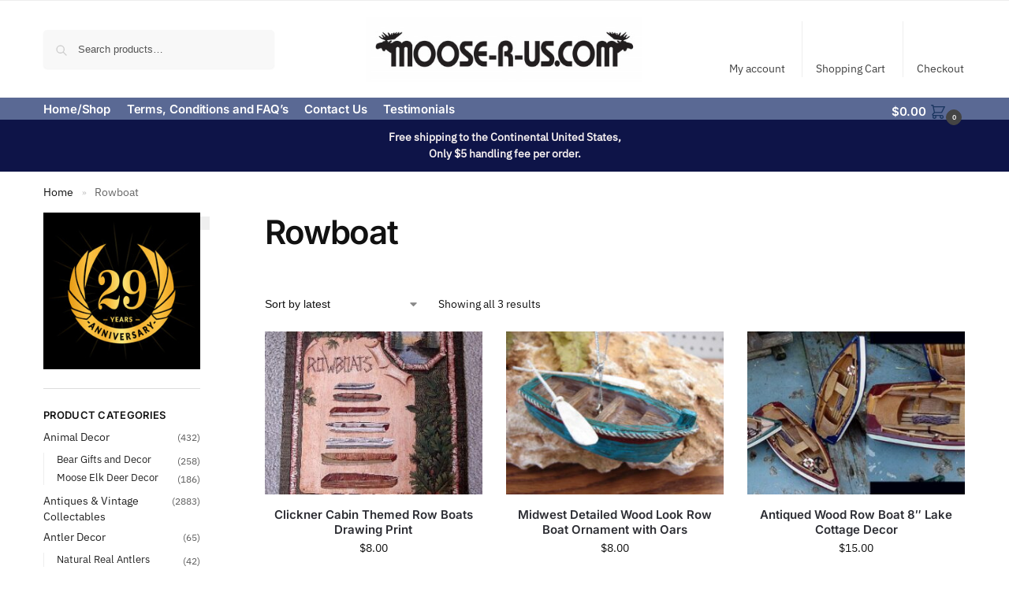

--- FILE ---
content_type: application/javascript; charset=utf-8
request_url: https://searchanise-ef84.kxcdn.com/preload_data.8o9p9t8X8e.js
body_size: 11164
content:
window.Searchanise.preloadedSuggestions=['moose decor','lamp shades','navajo pipe','guinea black white','decorative flag','whale tail hook','lamp shade hardware','cabinet hardware','black bear','casey edward','canoe paddle','black bear decor','cotton boll','corning ware','fishing decor','lamp shade','christmas ornaments','pine cone','west bend bean pot','bear rug','nordic ware','native american necklace','real deer antler sheds','dream catcher','flameware glass coffee percolator pot','other wood shaped crafts also available','ski lodge','lamp finial','moose antlers','table lamps','bathroom accessories','birch bark','miniature canoe paddles','wall decor','miniature snowshoe','shower curtains','plush fish','tree ornaments','depression glass','towel bar','pat king','revere ware','drawer pulls','vintage pyrex','wood bear intarsia','pine tree','pinecone decor','birch bark canoe','bear skull','deer decor','paper towel holder','moose ornaments','shower curtain','wall art','intarsia wall art','mirro cookie press','moose antler','cabin decor','cabinet knobs','miniature fishing pole','picture frame','rustic lamp shades','pine garland','fishing pole','snow shoes','jeff fleming','cabinet pulls','native american','deer antler','birch canoe','pampered chef','bear decor','switch plates','toilet paper holder','fire king','bear rugs','big sky carvers','dream catchers','bath towels','fishing ornaments','flag pole','soap dispenser','birch bark basket','casey edwards','wall clock','pheasant feathers','pyrex cranberry','black bears','bathroom decor','polar bear','beach decor','candle holders','light switch cover','elk decor','pine picks','outlet covers','garden flag','peace pipe','craft supplies','milk glass gold','throw pillows','log cabin','floor lamp','bearfoot bears','bear skin rug','smudge feathers','cast iron','coat rack','towel rack','moose lamp shades','waste basket','loon decor','welcome sign','night light','scandinavian gnome','incense burner','bear claw','bedroom furniture','fairy garden','pine cones','towel holders','moose head','toilet paper holders','outdoor decor','boat shelf','bottlebrush ornament','led canvas wall art','peace pipes','pyrex teapot','pyrex visions','bearfoots bears','pine trees','wooden oars','long needle pine','shower curtain hooks','milk glass harvest','coat hooks','jeff renner','table runner','pine cone decor','cabin critters','kitchen cabinet knobs','moose bathroom accessories','tissue box cover','mushrooms toadstools','bear ornaments','turtle shell','rustic tin','diamond willow','cabin incense','switch plate covers','mini fishing poles','table lampshades','authentic dream catchers','kitchen rugs','burwood fan','deer antlers','door mats','pine spray','moose figurines','whitetail antler','taxidermy real','towel bars','elk antler','stuffed animals','minnow bucket','bear ornament','animal decor','moose ornament','long needle pine garland','canoe paddles','cookie jar','bear lamp shade','cedar picks','waste baskets','toothbrush holder','candle holder','hand towels','grizzly bear','window curtains','lodge decor','balsam fir','fish decor','metal wall art','picture frames','rusty tin','bottle brush','turtle shells','cribbage board','towel ring','pyrex spring','spice of life','drawer pull','kayak ornament','wood boat','table cloth','light switch covers','christmas picks','wooden canoes','boat oars','garden flags','silverware set','table lamp','tissue box','soap dish','moose toilet paper holder','painted feathers','metal trees','bath mat','high country jacquard','christmas ornament','taxidermy mounts','kitchen towels','lake decor','wall clocks','salt and pepper shakers','napkin holder','cabin clock','talking sticks','vintage kitchen','black bear rug','lake house decor','camping ornaments','fish decoys','miniature fish','wall sconce','rusty tin bear','milk glass','shotgun shells','bear lamp shades','spearing decoy','welcome moose','snow shoe','hand towel','wolf decor','wood canoe','antler cribbage','bald eagle','tin deer','feather wreath','coffee table','campfire memories','spider hardware','cabin signs','rustic tin moose','lake sign','vintage skis','wine stopper','bird house','lamp finials','trash can','tissue holder','bear lamps','wall hooks','canoe ornament','buri animal ornaments','black bear rugs','miniature canoe','big sky carver','cabinet handles','sea shells','grapevine garland','balsam fir incense','moose rug','door handles','black bear ornaments','boat ornament','led canvas','grape vine','chandelier shades','blue cornflower','crock pot','medicine wheel','intarsia animal art','uranium glass','wind chime','moose bear','talking stick','park designs','cabinet pull','moose figurine','fishing lures','fish decoy','fox tail','grapevine wreath','gooseberry pyrex','jeff fleming bearfoots','faux antlers','bear foots','donna jensen','moose nativity set','pheasant decor','drawer knob','bear towel ring','fishing lure','scandinavian gnomes','cookie press','christmas tree topper','bear paw','bathroom towel bars','wood wall art','fox pelt','bear hide','window valance','kitchen canisters','pack basket','bobble head moose','cabinet knobs and handles','reclaimed oak','bear wall art','key rack','mirro cookie','toothbrush holders','moose shower curtains','bear lamp','big sky','hazel atlas','bathroom mirrors','napkin holders','birch bark canoes','balsam pillows','laughing bear','sage bundles','pine cone knob','ski poles','cedar sprays','switch plate','moose towels','parchment shades','sea horse','nautical decor','rustic cabin lodge silhouette lamp shade','night lights','saladmaster pots','log cabin campfire memories','bear skin','towel hooks','blow mold','carved wood','raccoon tail','fish pillows','bear claws','crazy daisy','moose wall art','bird ornaments','cedar garland','moose lamp','butter dish','birch bark lamp shade','large mouth bass','feather fan','grizzly bear skulls','my order','lamp topper','mini oars','pyrex forest fancies','wall shelves','tin moose','pyrex butterfly gold','wood carvings','house flags','metal art','brush fringe','swedish scandinavian','stuffed animals fish','rolling pin','curtain rod','beach themed ornaments','mermaid wall art','pine wreaths','moose bobble head','deer skull','miniature fairy garden','rainbow trout','spearing decoys','welcome mat','moose clock','bath towel','bear wall','spring blossom crazy daisy','grizzly bear rug','toilet paper','beach chair','house numbers','common loon','bath rug','napkin rings','vintage fishing','door mat','fishing poles','metal pinecone','nativity set','clip on lamp shades','cabin lake decor','scandinavian straw ornaments','door knob','silk flowers','moose lamp shade','lampshade for lamp','ceiling fan','pheasant ornament','wooden boats','wooden canoe','ojibwe dreamcatcher','paper towel holders','birch bark moose','magazine rack','flatware stainless steel','pheasant mounts','wolf pelt','wind chimes','bear shower curtain','canoe decor','resin bear','painted feather','wood carved','black bear figurines','buffalo plaid','pot holder','moose flag','western ornaments','twig tree','fishing creel','christmas tree ornaments','duck ornament','faux branches','pinecone drawer knob/pull','tree topper','christmas gnomes','christmas tree','miniature wooden paddles','bear head','stuffed moose','outdoor moose','wine rack','canister sets','ski ornaments','bear clock','moose dishes','ski decor','tic tac toe','moose waste basket','elk bath towels','pyrex percolator','rustic lamp shade','beach themed','bottle brush ornaments','jeffrey severn','wood moose','prayer feathers','black oval gate sign','electric outlet covers','row boats','bear figurines','long curtains','moose shed','coffee mugs','miniature skis','feather ornaments','bear bathroom accessories','fly fishing','sweet grass','wine glasses','kevin daniel','wall shelf','eagle feathers','key hook','row boat','wood wall decor intarsia','canoe shelf','mini wood sled','real black bear mouth','laser cut','saladmaster electric skillet','coastal decorative','bird ornament','miniature adirondack','fish net','framed wall art','metal decor','moose head mount','princess house','drawer handles','pine bough','moose signs','fishing net','bear holder','black bear pictures','french white','rustic deer','birch bark baskets','rustic tin pine tree','deer head','bear pelt','wooden fish','pine cone bathroom accessories','bottle stopper','wood fish','lion rug','moose decor wood','uno lamp shade','smudge fan','moose plush','outlet cover','wolf ornament','dish towels','outhouse sign','fairy garden miniatures','hiking ornament','mushroom picks','birch vase','kayak decor','straw ornaments','flatware set','crushed shells','coat hook','moose towel holders','kitchen towel','northern pike','birch bark lamp shades','metal bear','wood ornaments','brown bear','pyrex friendship','iron decor','bear knobs','moose welcome','moose sign','go away','deer lamp shades','cardinal ornament','feather garland','quilt rack','moose hooks','fan pulls','moose yard decor','lodge wall clocks','miniature boats','pine tree wall art','birch planter','dish towel','smores ornament','mermaid deco','bittersweet garland','black bear wall clocks','small accent lamp','whitetail mount','animal figurines','led art','birch baskets','book ends','coat racks','mini fishing rods','big sky bears','moose flags','antique glass','bear towel','pontoon boat ornament','ocean ornaments','pyrex bowls','fish stringer','bear pic','mermaid ornaments','bear clocks','wood folding chairs','rather be fishing','canoe ornaments','wood carved birds','moose antler ornaments','cast iron drawer pulls','amish paddle','native wolf','christmas garland','jeffery severn','end table','moose antler bowl','log cabin for incense','black bear skull','animal wall decor','wood bear','bear fur','bear towel bar','hand carved','fish handles','deer lamp shade','hand saw','all head mounts','tin signs','long needle','moose soap dispenser','log cabin ornaments','darrell bush','pull knob','end tables','antler bowl','salad master','pussy willow','pyrex verde','anchor hocking','blue velvet rose','spoon rest','grouse tail','key chain','wood boats','resin moose','mini canoe','iron pinecone','stuffed bears','lodge ornaments','valance curtains','fall decor','adirondack chairs','hunting ornaments','wood eagle','turkey feather crafts','brass bear incense burner','bear towels','fish carvings','moose pillow','cabin sign','bear paper towel','coffee pot','wooden boat','bathroom towels','moose towel','tackle box','bear hooks','mule deer antlers','wall lights','toilet tissue holder','clip on lamp shade','campfire memories sticks','life ring','moose lodge','3 foot birch canoe','hudson bay blanket','moose tree topper','fur rug','mule deer','log mirror','berry picks','pyrex glass coffee percolators','tall branches','camper ornaments','intarsia pine trees','canister set','wall pegs','paper towel wall mount','flip flops','birch moose','real moose sheds','mini laser cut','bottlebrush ornaments','christmas ornaments fish','pine swags','animal fur','polar bear skull','sea turtle','vintage photos','prayer fan','park design','bath mats','moose cribbage','metal fish','moose on','snowy owl','bear open mouth','elk shades','resin moose antlers','outdoor rugs','revere ware pots','star fish','moose nativity','metal moose','wall hook','pyrex blue snowflake','butterfly gold','custom canoe paddles','miniature hunting','birch picture frames','rusty tin moose','head dress','deer towels','oil lamp','wood moose art','cabin lodge decor shades silhouette rustic lamp','wood sleds','animal ornaments','birch bark frame','midwest ornaments','birch bark vase','table decor','duck decoy','fan pull','moose wall hangings','birch canoes','miniature wooden','lamp shade finials','kayak paddle','raft ornament','wooden gifts','birch basket','antler ornaments','camping ornament','utensil holder','ice bucket','rustic drawer pulls','rustic lodge','big sky carver bear','faux leather rustic lamp shade','moose pillows','vintage retro corning ware spice of life','moose paddle','oar paddles','black bear ornament','adirondack chair','wood shapes','fishing nets','herringbone curtain','throw blank','bread box','bear tin','upholstery trim','toothpick holders','eagle carved','bird houses','note pads','carved bear','fireplace tools','moose towel bar','pop up camper ornament','intarsia bear','pyrex bowl','glass float','mushrooms toadstools floral','mid century','trash basket','arrow heads','fish wall decor','life vest','wild rice','turkey feather','store log cabin','birch lamp shade','deer mounts','spanish moss','miniature ornaments','wooden trees','bear carvers','jeff fleming bearfoot','handle pull','antler pipe','pyrex blue','recipe box','incense sticks','pine cone lamp shades','native american feathers','coat hangers','fishing rod','willow tree','bathroom lighting','towel hook','owl ornament','laughing bear artwork','lamp shade harps','drawer knobs','waste can','moose antler cribbage board','birch lamp shades','jet ski ornaments','cow decor','moose figure','decorative oars','dancing bears','paper towel','vintage signs','bear sign','backpack ornament','outdoor rug','wooden moose','quarry critters','dried flowers','christmas decor','white sage','pine tree decor','christmas christmas ornaments','bear prints','resin canoe','canvas painting','miniature fishing','moose painting','rv ornament','saw blade','bear kitchen','tin trees','antler lighting','intarsia elk','owls hanging','le smith','scented oil refills available in ounce size','chinese lantern','real fox coyote fur','red cedar incense','wood ski','wooden spoon','outdoor moose decor','hand crafted','loon lake','floral picks','lion head','playing cards','fire ornament','pull my finger','center pieces','loon ornament','moose toilet','bear taxidermy','wood cutouts','sugar baskets','moose outdoor','wood art','moose shower','led artwork','mini skis','coffee mug tree','cake topper','side table','natural grapevine garland','moose canisters','laser cut wildlife','deer mount','antler wreaths','wipe your paws','tent ornament','diamond willow wood','totem pole','rustic lamps','bear moose','antler lamp','elk mount','bear mirror','bone bead','wall plates','gnome signs','moose kitchen accessories','antler ornament','parchment shade','fishing decorations','wooden bear','canadian goose','metal pine cones','pine sprays','willow wood','mermaid tin','water skis','bear valance','turkey feathers','bath rugs','bear christmas tree topper','vaseline glass','west bend','wildlife trail','mini canoe paddles','deer heads','gotta go','towel holder','grain belt','go away bear','pyrex homestead','metal loon','vintage tv tray','vintage fire king','hiking camping ornaments','lake signs','door bell','bathroom window curtains','toilet tissue holders','willie bear','nautical ornament','flip flop','birch bark decor','bathroom rug','primitive twig tree','metal outdoor bear wall art','throw pillow','wildlife ornaments','wood picture frame','big horn sheep','home decor','kim norlien','moose wood','plush stuffed freshwater fish','floor vase','deer antler ornaments','lake living sign','fishing bobber','uno adapter','snow sled','christmas bears','cabin wall art','all miniatures','stuffed fish','miniature fairy garden themed','campfire ornament','dance shaft','fur throw','incense cones','craft mushrooms','pyrex vintage','bear table lamps','carved bears','native american pipe','place mats','fur stretcher','saw tree','palm tree','bear wall artist','wood carved ornament','mixing bowl','moose tray','bear claw necklace','kitchen decor','wood burn','unfinished canoe','fur hide','cowboy ornaments','artificial flowers','spider lampshade','lantern soap dispenser','low clearance','moose gifts','floor mat','wood tree','book shelf','miniature boat','wood craft','moose accessories','bone hairpipe','pillow fringe','moss rock','hat rack','bed room','moose wall','adirondack basket','bear hook','pine incense','moose stationery','antler chandeliers','beach ornaments','door pulls','light pulls','bear knob','painted mirror','bear art','parchment lamp shades','cabin tree ornaments','light switch plates','rusty tree','elk country','tin tree','grand daddy bait co','handles and knobs','kitchen mats','moose toothbrush holder','pheasant wreath','tin ribbon','miniature fishing poles','moose mugs','butter spreader','waste basket trash can','bird taxidermy','fishing signs','bear toilet holder','birch branches','intarsia deer','towel racks','lamp hardware','bear drawer','intarsia moose','dish towels with','pine lodge','vintage glass','high country','deer silhouette','wall hanging','metal pine trees','moose finial','mas decor','bobble head','bear towel holder','moose kitchen','bear nativity set','pontoon ornament','bear mount','salt pepper','mini chairs','coaster set','black bear bathroom rug','wood paddle','cabin pictures','moose outlet covers','moose metal','pine swag','starfish towel rack','shower hooks','deer decorative','jim hansel','towel rings','sofa table','drift wood','electrical covers','real antlers','saladmaster tri-clad','deer hand towels','bath accessories','hand towel holder','bear in pine','bow and','birch candle','corning ware cornflower','river raft','bear figurine','candle shade','hickory draw pulls','prayer feather','jeff fleming bear','moose and bear','tree stump','real moose antlers','silverware sets','corning ware autumn meadow','antique tea','pyrex shenandoah','big sky carvers bearfoot','vintage indiana glass milk glass harvest grape 4 pc canister set w lids','jeff fleming bearfoot bears','park des','primitive decor','pine branches','cabinet door knob','whitetail deer','air plants','magnetic galvanized tin number','willie black bear','smudge feather','bath towel holder','business card holder','red canoe ornament','eagle feather','giant fishing lures','resin bear figurines','artificial trees','moose cutouts','metal ornaments','log bed','candles led flickering','rustic cabin lodge decor silhouette lamp shade','country kitchen sign','8x10 birch bark frame','log shelf','wooden fishing lure ornaments','cake decor','blue sky clayworks','napkin ring','rustic tree','coffee percolators','antler wine glasses','rather be fishing bathroom','christmas sprays','white birch','indian head','black bear tree','chickadee ornament','fishing ornament','toothpick holder','switch plates covers','ski belt','antler handles','black bear figurine','or aments','fishing shower curtain','vintage hunting','dining room sets','elk lamp shades','fall picks','gnome ornaments','wine holder','rustic shelves','adirondack chair miniature','vintage rustic copper','bear mirrors','mini fishing','welcome bear','stuffed animal','pine cone plates','hand soap dispenser','basket ornaments','cabin ornament','moose towel ring','rustic tin deer','metal buckets','small wooden','lamp shades moose','black bear nativity','tv tray','mini antlers','double light plate covers','twig table','game board','lampshades for','glass floats','feather ball','balsam pillow','bear tooth','brass harp','horse lamp shades','antler wall shelves','black bear holder','moose tin','bear bowl','wood shelf','moose rug mat','eva melhuish','american flag','fishing cabin lake decor','real moose antler','unfinished wood','bed linens','wood intarsia','cascade lodge','toilet brush','outdoor signs','moose welcome mat','garland cypress','cabinet knob','feather ball ornament','big sky carvers bear','moose shower curtain','sale bear','fish lamp shades','swedish christmas ornaments','christmas trees','dining tables','spring blossom','coleman lantern','real bear head','mountain lion','garland spray picks','christmas signs','silverware set/5','table runners','porch sitter','handcrafted wood recycled folk art','pine pick','american indian','hanging front porch','beer stein','mosaic glass','sled ornament','bear with','fire pit','key holder','miniature light','elk antlers','wooden skis','large rug','birch light switch cover','cabin lamp shades','bear canoe','fish ornament','moose curtains','miniature paddles','native american ornaments','buri ornaments','moose door mat','fishing rods','canadian goose ornament','metal deer','chalk board','cabin incense burner','wood skis','elk metal','incense holders','wooden carved','sewing trim','feather ornament','bear wall decor','bottle brush bear','bear coat rack','shot gun shells','incense holder','bear nativity','lamp shade replacement','incense stick','moose basket','outlet plate','small rusty moose','plant stand','antler sheds','black bear kitchen','miniature pontoon','large canoe shelf','bathroom towel rack','bear cabinets','winnowing basket','plush moose','light switch','laughing bear art','bob cat','vintage ski poles','western cowboy','western tin leather ornaments set','fur blank','moose theme','bird feeder','hudson bay','federal glass','log bench','gone fishing','tin can','wolf skull','pinecone lamp finials','miniature gun','life is better by the','buffalo rug','wall stick on','18 lamp shades','big sky carvers moose','camp fire','steel embossed stampings silhouettes','moose soap dish','tin silhouette','moose nativity figure','cabin rules','moose holder','hunting gun','bear flags','antler tree','miniature fishing pole rod mini','reclaimed oak barnwood','pyrex lid','snow ski','grizzly bear taxidermy','sea horses','twig and moss baskets','bear bathroom','gnome flag','derk hansen','box cover','birch bark mirror','mail box','grape vine with grapes','smores ornaments','birch paper','art deco','bartlett collins','starfish towel holder','flatware sets','gun ornaments','merry mushroom','moose sheds','miniature canoe paddle','shotgun shell','painted saw','antler pulls','waffle iron','hickory towel bar','wood carving','pyrex green','vintage glasses','corning abundance','vintage 6 cup pyrex coffee percolator','pyrex set of 3','pyrex measuring','pyrex colonial mist','jeff fleming bears','glass mixing bowl','deer cabinet pulls','pyrex mug','woodland pyrex','ceiling light fixture shade','forest friends nativity','jeff fleming wood','slow cooker','medicine circle','pyrex glass','loon decoy','vintage pyrex round casserole','bottle brush animals','ornaments fish','wall pocket','serving tray','bear nightlight','nautical miniature','bear shower curtains','frosted picks','rusty tin ribbon','wood duck','black iron silhouette','moose lights','rusty tin ornaments','moose antler tray','turtle rattle','wood mini','chunky wood','furniture grouping','moose gift','shelf bracket','fishing boats','stacking mug','fish lamp','mountain cabin','creel ornaments','bear tumbler','medicine cabinet','tissue box holders','pine decor','wood spirits','leather lamp shades','christmas memories incense','pine cone hooks','kachina doll','resin bears','half log mantel','fox tale','bear pulls','green moss','lodge moose nightlight','buffalo chainsaw carving','kitchen paper towel holders','all christmas ornaments','bathroom wall','goose ornament','high and lonesome mama bear','black bear mount','moose bath towels','18 lamp shade','tin ornaments','galvanized tin','perpetual calendar','snow shoe ornament','outdoor door mat','ojibwa native','laser cut outs','cornucopia autumn','moose intarsia','cabin led','small oar','miniature chair','david perkins','folding chair','carved wood moose','pet dog decor','pillow style','bear lighting','birch bark shade','moose rugs','cabin lodge decor silhouette rustic lamp shades','ski ornament','big sky bear','faux leather','tissue box covers','sweetgrass braid','candy cane','log cabin log incense','adirondack twig','buri animals','miniature cabin','lodge theme ornaments','mini skies','wall mount','deer shades','outdoor mat','bottle toppers','faux feathers','switch covers','straw ornament','moose paddles','snowshoe wall','child seat for sled','mini snowshoe','camping trip','outdoor planter','north woods chandelier','trophy deer antler replica faux','wall tapestry','popcorn popper','jerry gadamus','decor for bathroom','mahi mahi','intarsia art','pink pyrex','snow skis','bear finial','god bless','toadstools floral','bear chalkboard','long needle pine bough pick realistic','log in','picnic basket','nautical ornaments','toilet brush holders','rustic iron bear','pyrex box','rusty bear','kayak ornaments','scandinavian set of 16','small lamp shades','rustic cabin ornament','bottle opener','bear paper towel holder','bearfoots bear','seed pod','river rocks','rabbit fur','table linens','fish lamp shade','taxidermy rug','greenery bush','real deer head','bear pelts','pine cone drawer pull','wood carvings trout','wooden decor','tooth rush holders','lake rules','natural garland','deer antler ornament','deer intarsia','humming bird','feather wreaths','wooden paddles','door drawer pulls and','bear table lamp','braided rug','cascade lodge valance','fish basket','coup stick','gnome garden','bear moose decor','moose wreaths','wall mounted','faux birch paper','display canoes','ice skates','moose iron hooks','canoe coat rack','standing moose','dreamcatcher ornament','camp tent','bear traps','bear table','rusty wire','light pull','glass bear claw','creek tribe','black iron','fish mount','outdoor bear mats large','birch leaves','shelf sitters','metal pine tree','wolf tail','resin black bear','ceiling light','black bear christmas','moose products','distressed oak','birch bark ribbon','mini ornaments','red canoe','fishing bathroom','white roses','moose art','moose decor nativity','pine long needle pick','large pinecones','loon iron','moose plate','rustic cabin','bear statue','moose crossing','wood deer','red pyrex','moose mount','toilet paper stand','rustic wall','large bear','fishing basket','bear and moose','mailbox makeover','moose birch','moose drawer pulls','cabin critters fish','terry redlin','moose garden','cake stand','mink pelts','wood frames','bear cubs','birchbark canoe','fur pelt','gallery wrapped canvas poker run 2','twig wreath','wooden loon','park designs wildlife trail','roasting stick','fishing boat','bear tracks','spider shade','bone beads','vintage corningware','wooden ornaments','moose silhouette','birch bark frames','deer ornament','faux fur animal','8 wood ski','mermaid ocean','greeting cards','pyrex coffee pot','cabinet handle','bear door mat','bath decor','duluth fish decoy','switch cover','deer wood','moose carving','canadian geese','white pinecones','moose yard','twig sign','campfire incense','fishing floats','moose towel rack','moose and','gun decor','bathroom rugs','faux leather shades','birch ribbon','wooden wall decor','natural owl','metal silhouette','amish toilet paper','canoe wood','blue sky','moose shelf','pyrex snowflake garland','lime green pyrex','dollhouse decor','order number','mountain goat','wine bottle stoppers','bear pull','wild turkey','backpack ornaments','rusty tin elk','greenery pick','moose dinner bell','indian pipe','antler table','flag pole holder','bait buddy','chris craft','mini pack basket','wall sconce lighting','brook trout','vintage fishing lures','moose can','antler shelf','zipper pull','creel basket','deer ornaments','red fox','picks and sprays','christmas memories refill','fitz and floyd','moose christmas','cribbage boards','oak leaves','bear hand towel holder','finials for','canoe sign','lamp shade adapter','fan pull chain','carved pine trees','deer towel bars','small lamp','pyrex pie','canvas led','bathroom vanity mirrors','made usa','bathroom mirror','antler lamps','mini paddles','ornaments wood','pine boughs','wall bear decor','taking care of business','corning ware coffee pot','ruffed grouse','bear intarsia','red willow','white tail deer','table top','cover plates','garbage can','philip goodwin painting','wood sled','wooden chairs','fire king tulip','wood table','s\'mores ornaments','paddle ornament','rustic canoe','moose lamps','camping miniature','juice glasses','christmas moose','native jewelry','indiana glass','crazy for daisy','harvest gold','corning ware spring meadow','provincial blue','pyrex coffee','corning ware wildflower','candy design','measuring cup','pyrex autumn harvest wheat','corning ware percolator','nordic ware waffle','pyrex vision','jeff fleming wood carved','blue corn corning','pampered chef chill','pyrex flameware','pink gooseberry','ornament wood','pyrex amish butterprint','tom clark','bear cookie jar','native american indian','wood kitchen','cone paddles','pink trio','pampered chef b','pyrex measuring cup','wood intarsia wall art','red glass','moose key rack','stuffed toy','canoe centerpieces','wreath hanger','acorn cones','lynx pelt','outdoor lights','elk towel rack','bark vase','outdoor decor moose','silk bittersweet','bears ice skating','bear stating','pewter hook','birch shade','mini wood','pie basket','bear wood','fish themed','wood cut outs','standing bear','feather tree','realistic deer antlers','big sky carvers by jeff fleming vintage','park design placemat','pine cone handle','pop up camper','wood oars','moose table','fish rug','moose vase','hickory towel accessories','pheasant ornaments','miniature table and chairs','midwest moose ornament','jeff fleming grand bear','ships wheel','laced lamp shades','fishing pole ornaments','eagle wall hanging','coffee percolator','moose wall decor','paddle frames','moose candle holder','moose kitchen decor','sorry dude','rustic lodge cabin lamp shades','bear deer','life jacket ornaments','pinecone shower curtain','wood spatula','pillar candle','log mirrors','fish mounted','pine tree lamp shade','bottle brush deer','art work poster','bear crossing sign','serving plate','deer waste basket','berry basket','miniature bears','fire ring','corn husk good luck kachina','bear shelf','cypress picks','tree ornament bird','door handle','pie shelf','beer sign','real deer antler','carved pine tree','wooden oar','hand carved moose','bottle brush sisal','christmas bear','unfinished boat','oversized flip flop wall decor','moose wine holder','starfish beach','outdoor porch decor','pyrex ots','aluminum christmas tree','birch bark berry basket','moose shelf sitter','pink glass','paper holder','scented oil refills','antler frame','bath towel hooks','seahorse decor','tissue cover','maple leaves','small bear','glass moose','ornament set','kitchen knobs','miniature sled','king log','jeff fleming moose','vintage fishing photographs','wood ornament','deer painting','black bear christmas tree','fish stuffed animals','eagle ornament','egg basket','animal head','snowflake picks','blue spruce','fragrance oil','miniature basket','large birch basket','kitchen accessories','indian feathers','wood feather','black bear lodge','pine comes','shower curtain rings','bear light switch','bear rugs with real skin','simple work','log fish','black bear skin rugs','welcome signs','vintage coleman kerosene','bearfoots ornament','west bend crock pot','boards mink','oyster shells','faux leather curtains','whitetail antlers','paine products','combination moose','house number','bottle brush ornament','outboard boat motor ornament','skier hooks','miniature boat oars','wall fishing decor','miniature baskets','deer figurines','walleye plush','indian ornaments','bear pictures','mini fishing rod','wave runner','black bear bathroom','cranberry pyrex','christmas flag','ringneck pheasant','wall cabinet','ojibwe smudging feathers','string lights','blue moose','moose garden flags','lake cabin art','clip on shade','vintage percolator','real bear','tin containers','bear light','bear welcome sign','canvas paintings','solid intarsia wall','stuffed plush moose','deer flag','realistic white pine sprays','copper pitcher','miniature beach','cast iron bear','shoulder mount','wood wall decor','antler knobs','wall plate','outdoor doormat','craft moose','wood carved wall art','wood feathers','moose family','stuffed bear','moose hide','small canoe','pressure cooker','wall mirror','buri animal','clip on light shade','rocking moose','bear paw print','mini oar','silverware for','seed beads','picnic basket with','mounted trout','bear moose lamp shade','laser cut mini','antler flatware','moose bath accessories','dinner plates','pinecone garland','greenery boxes','bottle brush buri','moose hand towel','night stand','sweet grass braid','hand wood','faux garlands','bear doormat','canoe trip','hanging tin','moose welcome sign huge','moose wall hanging','rustic cast iron wall mount moose garden gate dinner bell','carved moose','canoe pictures','indian native','wolf head','antler decor','kodiak moment','bear shelves','life preserver','wildlife lamp shades','long needle pine branches','moose pulls','large moose head','pike spearing decoy','faux deer antler','christmas decorating','moose horns','what happens at the lake stays','moose pictures wall hanging','balsam fir pillows','twig set','fish pictures','house flag','lodge art','wicker fishing basket','cutting board','lucite grapes','cone incense','stick incense refills','paper back books','lake this way','miniature oars','log shelves','match holder','western lamp shade','country cottage','antler wreath','willow branches','kitchen table','river decor','fur wolf body','garden miniatures','cabin ornaments','jesus lighted frame','flat bottom canoe','for table decor','birds backyard','rustic ornaments','ribbon trim','chip and dip bowls','bear in','pinecone holder','tin bear','iron pinecone hook','stained glass','rustic end table','glass pyrex','outdoor lighting','driftwood wreath','miniature pontoon boat','empty shotgun shells','laser cut bear','whitetail shoulder mount','magazine covers','coat rack shelf','pontoon boat ornaments','moose switchplates','arrow quiver','daniel pierce','moose with baby','tropical ornaments','chain pulls','rustic mirrors','ojibwe dream catcher','antler pull','buffalo check','moose lamp/table','peg rack','framed matted','moose cabinet','bath towel bar','mug tree','boyd’s bears','anchor ornament','boat motor','camouflage towel','fish nets','birch frame','pine one towel','moose resin','coir mat','bear tree topper','white cedar half log peg','out door moose','artificial autumn','berry garland','moose bobble','metal sign','moose towel bars','wicker basket','small canoe paddles','drawer knob/pull','elk head','birch twigs','antler candle','beac decor','birch frames','boyds bears','bathroom towel bar','intarsia wood art','pinecone decorating','salt and pepper','moose bathroom','single switch','pine needle picks','black bear hand towel ring','metal cabinet hardware','speed boat','moose night light','ocean green mermaid','moose 3 holder','philip goodwin','uno lamp shades','wood float','wine stoppers','moose pictures','deer paper towel holder','real antler','tin rusty bells','tea lights','wall paper','hunting decor','birch bark shades','hat pins','black bear door','bathroom mat','bird feathers','rustic lamp','hairpipe beads','20 lamp shade','trash cans','12 empty shotgun shells','floor lamp/table','antler towel','black bear robe hook','loon pinecone','metal tree','field and stream','christmas tree toppers','lodge themed ornaments','hand carved birch wood miniature canoe paddle','massive garlands','up shades','grapevine swag','diamond willow coat rack','black bear paper towel holder','moose and bear in canoe wall art','carved wall art','scented disk','deer horn','3 piece moose nativity','buffalo bone','wood decor','bear totem','river rock','camper ornament','elk toy','rustic hickory','bone handle','bearfoot bear','kernan advertising','outdoor flag for pole','super shooter','wood box','birch vases','tin cutouts','deer toilet paper','antler lot','hunting cabin decor','flag holder','minnow buckets','deer tree topper','antler frame with','taxidermy cougar rug','wood birds','bait bucket','pine tree knob','faux moose','dinner bell','trout fish','6 foot birch bark canoes','rival crock pot','large picture frames','wall border','rusty ribbon','pinecone lamp shades','country pine','mouse ornament','moose carved','horse ornaments','antler baskets','how are','talking sticks are','chunky wood country pine moose bear table lamp','metal lamp shades','toilet cover','black bear picture','old fishing lures','lake life sign','candle holder antler','flower with bulb','long needle picks','bear bath towels','metal outdoor','oar wood','wood boat shelf','pine cone soap dispenser','real black bear rug','bear and moose wall artwork','tree toppers','intarsia pine tree','wall hat rack','maine chickadee','wooden wall art','candelabra shades','tree skirt','seashore decor','floral arrangement','bear fire','pine cone holder','moose bla','wooden paddle','birchbark canoes','folding chairs','solid wood','bear carved wall','wood carved moose','worm bedding'];